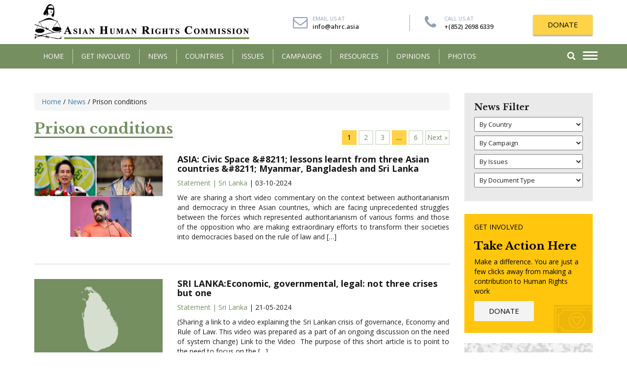

--- FILE ---
content_type: text/html; charset=UTF-8
request_url: http://www.humanrights.asia/issues/prison-conditions/
body_size: 15520
content:
<!DOCTYPE html>
<html lang="en-US" prefix="og: http://ogp.me/ns#">
    <head>
        <meta charset="UTF-8" />
        <meta http-equiv="X-UA-Compatible" content="IE=edge">
        <meta name="viewport" content="width=device-width, initial-scale=1">
                <meta name="google-site-verification" content="Tuqh3ep56_m9CY73vNTKmrE95xY60O_fjjpMCx3OrD8" />
        <title>
            Prison conditions Archives - Asian Human Rights Commission        </title>
<script type="text/javascript" src="//platform-api.sharethis.com/js/sharethis.js#property=5b6d35d339f9520011ecfa6a&product=custom-share-buttons"></script>
        
<!-- This site is optimized with the Yoast SEO plugin v8.4 - https://yoast.com/wordpress/plugins/seo/ -->
<link rel="canonical" href="http://www.humanrights.asia/issues/prison-conditions/" />
<link rel="next" href="http://www.humanrights.asia/issues/prison-conditions/page/2/" />
<meta property="og:locale" content="en_US" />
<meta property="og:type" content="object" />
<meta property="og:title" content="Prison conditions Archives - Asian Human Rights Commission" />
<meta property="og:url" content="http://www.humanrights.asia/issues/prison-conditions/" />
<meta property="og:site_name" content="Asian Human Rights Commission" />
<meta name="twitter:card" content="summary_large_image" />
<meta name="twitter:title" content="Prison conditions Archives - Asian Human Rights Commission" />
<!-- / Yoast SEO plugin. -->

<link rel='dns-prefetch' href='//maps.googleapis.com' />
<link rel='dns-prefetch' href='//s.w.org' />
<link rel="alternate" type="application/rss+xml" title="Asian Human Rights Commission &raquo; Feed" href="http://www.humanrights.asia/feed/" />
<link rel="alternate" type="application/rss+xml" title="Asian Human Rights Commission &raquo; Comments Feed" href="http://www.humanrights.asia/comments/feed/" />
<link rel="alternate" type="application/rss+xml" title="Asian Human Rights Commission &raquo; Prison conditions Issues Feed" href="http://www.humanrights.asia/issues/prison-conditions/feed/" />
		<script type="text/javascript">
			window._wpemojiSettings = {"baseUrl":"https:\/\/s.w.org\/images\/core\/emoji\/11\/72x72\/","ext":".png","svgUrl":"https:\/\/s.w.org\/images\/core\/emoji\/11\/svg\/","svgExt":".svg","source":{"concatemoji":"http:\/\/www.humanrights.asia\/wp-includes\/js\/wp-emoji-release.min.js?ver=4.9.26"}};
			!function(e,a,t){var n,r,o,i=a.createElement("canvas"),p=i.getContext&&i.getContext("2d");function s(e,t){var a=String.fromCharCode;p.clearRect(0,0,i.width,i.height),p.fillText(a.apply(this,e),0,0);e=i.toDataURL();return p.clearRect(0,0,i.width,i.height),p.fillText(a.apply(this,t),0,0),e===i.toDataURL()}function c(e){var t=a.createElement("script");t.src=e,t.defer=t.type="text/javascript",a.getElementsByTagName("head")[0].appendChild(t)}for(o=Array("flag","emoji"),t.supports={everything:!0,everythingExceptFlag:!0},r=0;r<o.length;r++)t.supports[o[r]]=function(e){if(!p||!p.fillText)return!1;switch(p.textBaseline="top",p.font="600 32px Arial",e){case"flag":return s([55356,56826,55356,56819],[55356,56826,8203,55356,56819])?!1:!s([55356,57332,56128,56423,56128,56418,56128,56421,56128,56430,56128,56423,56128,56447],[55356,57332,8203,56128,56423,8203,56128,56418,8203,56128,56421,8203,56128,56430,8203,56128,56423,8203,56128,56447]);case"emoji":return!s([55358,56760,9792,65039],[55358,56760,8203,9792,65039])}return!1}(o[r]),t.supports.everything=t.supports.everything&&t.supports[o[r]],"flag"!==o[r]&&(t.supports.everythingExceptFlag=t.supports.everythingExceptFlag&&t.supports[o[r]]);t.supports.everythingExceptFlag=t.supports.everythingExceptFlag&&!t.supports.flag,t.DOMReady=!1,t.readyCallback=function(){t.DOMReady=!0},t.supports.everything||(n=function(){t.readyCallback()},a.addEventListener?(a.addEventListener("DOMContentLoaded",n,!1),e.addEventListener("load",n,!1)):(e.attachEvent("onload",n),a.attachEvent("onreadystatechange",function(){"complete"===a.readyState&&t.readyCallback()})),(n=t.source||{}).concatemoji?c(n.concatemoji):n.wpemoji&&n.twemoji&&(c(n.twemoji),c(n.wpemoji)))}(window,document,window._wpemojiSettings);
		</script>
		<style type="text/css">
img.wp-smiley,
img.emoji {
	display: inline !important;
	border: none !important;
	box-shadow: none !important;
	height: 1em !important;
	width: 1em !important;
	margin: 0 .07em !important;
	vertical-align: -0.1em !important;
	background: none !important;
	padding: 0 !important;
}
</style>
<link rel='stylesheet' id='contact-form-7-css'  href='http://www.humanrights.asia/wp-content/plugins/contact-form-7/includes/css/styles.css?ver=5.0.4' type='text/css' media='all' />
<link rel='stylesheet' id='email-subscribers-css'  href='http://www.humanrights.asia/wp-content/plugins/email-subscribers/lite/public/css/email-subscribers-public.css?ver=4.6.1' type='text/css' media='all' />
<link rel='stylesheet' id='bootstrap-css-css'  href='http://www.humanrights.asia/wp-content/themes/ahrccustom/css/bootstrap.min.css?ver=4.9.26' type='text/css' media='all' />
<link rel='stylesheet' id='animate-css'  href='http://www.humanrights.asia/wp-content/themes/ahrccustom/css/animate.css?ver=4.9.26' type='text/css' media='all' />
<link rel='stylesheet' id='font-awesome-css'  href='http://www.humanrights.asia/wp-content/themes/ahrccustom/css/font-awesome.min.css?ver=4.9.26' type='text/css' media='all' />
<link rel='stylesheet' id='jquery-ui.min-css'  href='http://www.humanrights.asia/wp-content/themes/ahrccustom/css/jquery-ui.min.css?ver=4.9.26' type='text/css' media='all' />
<link rel='stylesheet' id='main-style-css'  href='http://www.humanrights.asia/wp-content/themes/ahrccustom/css/style.css?ver=4.9.26' type='text/css' media='all' />
<link rel='stylesheet' id='main-style2-css'  href='http://www.humanrights.asia/wp-content/themes/ahrccustom/style.css?ver=4.9.26' type='text/css' media='all' />
<script type='text/javascript' src='http://www.humanrights.asia/wp-includes/js/jquery/jquery.js?ver=1.12.4'></script>
<script type='text/javascript' src='http://www.humanrights.asia/wp-includes/js/jquery/jquery-migrate.min.js?ver=1.4.1'></script>
<script type='text/javascript'>
/* <![CDATA[ */
var es_data = {"messages":{"es_empty_email_notice":"Please enter email address","es_rate_limit_notice":"You need to wait for sometime before subscribing again","es_single_optin_success_message":"Successfully Subscribed.","es_email_exists_notice":"Email Address already exists!","es_unexpected_error_notice":"Oops.. Unexpected error occurred.","es_invalid_email_notice":"Invalid email address","es_try_later_notice":"Please try after some time"},"es_ajax_url":"http:\/\/www.humanrights.asia\/wp-admin\/admin-ajax.php"};
/* ]]> */
</script>
<script type='text/javascript' src='http://www.humanrights.asia/wp-content/plugins/email-subscribers/lite/public/js/email-subscribers-public.js?ver=4.6.1'></script>
<link rel='https://api.w.org/' href='http://www.humanrights.asia/wp-json/' />
<link rel="icon" href="http://www.humanrights.asia/wp-content/uploads/2018/11/cropped-a-32x32.png" sizes="32x32" />
<link rel="icon" href="http://www.humanrights.asia/wp-content/uploads/2018/11/cropped-a-192x192.png" sizes="192x192" />
<link rel="apple-touch-icon-precomposed" href="http://www.humanrights.asia/wp-content/uploads/2018/11/cropped-a-180x180.png" />
<meta name="msapplication-TileImage" content="http://www.humanrights.asia/wp-content/uploads/2018/11/cropped-a-270x270.png" />
		<style type="text/css" id="wp-custom-css">
			.single-sinhalabooks .article_body p a {
    color: #000;
    text-decoration: none;
    text-decoration: none;
    position: relative;
	background: #ffc714;
	padding: 10px 20px;
}
.single-sinhalabooks .article_body p a:hover {
    color: #fff;
    background-color: #758f60; 
}

		</style>
	        <!--[if lt IE 9]>
              <script src="http://www.humanrights.asia/wp-content/themes/ahrccustom/js/html5shiv.js"></script>
              <script src="http://www.humanrights.asia/wp-content/themes/ahrccustom/js/respond.min.js"></script>
            <![endif]-->
        		<!-- Global site tag (gtag.js) - Google Analytics -->
<script async src="https://www.googletagmanager.com/gtag/js?id=UA-132786980-1"></script>
<script>
  window.dataLayer = window.dataLayer || [];
  function gtag(){dataLayer.push(arguments);}
  gtag('js', new Date());

  gtag('config', 'UA-132786980-1');
</script>

    </head>
    <body class="archive tax-issues term-prison-conditions term-77">
        <!--Mobile Menu-->
        <div class="menu_overlay"></div>
<div class="side_menu" style="opacity: 0;">
    <div class="menu_container">
        <div class="header">
            <div class="nav_btn_group">
                <div class="nav_btn"> <span></span> <span></span> <span></span> </div>
            </div>
        </div>
        <ul id="menu-menu-1" class="main-menu"><li id="menu-item-100" class="menu-item menu-item-type-post_type menu-item-object-page menu-item-home menu-item-100"><a href="http://www.humanrights.asia/">HOME</a></li>
<li id="menu-item-128" class="has-child menu-item menu-item-type-post_type menu-item-object-page menu-item-has-children menu-item-128"><a href="http://www.humanrights.asia/get-involved/">Get Involved</a>
<ul class="sub-menu">
	<li id="menu-item-161" class="menu-item menu-item-type-post_type menu-item-object-getinvolved menu-item-161"><a href="http://www.humanrights.asia/get-involved/about-us/">About Us</a></li>
	<li id="menu-item-162" class="menu-item menu-item-type-post_type menu-item-object-getinvolved menu-item-162"><a href="http://www.humanrights.asia/get-involved/donate/">Donate</a></li>
	<li id="menu-item-163" class="menu-item menu-item-type-post_type menu-item-object-getinvolved menu-item-163"><a href="http://www.humanrights.asia/get-involved/internship/">Internship</a></li>
	<li id="menu-item-220" class="menu-item menu-item-type-post_type menu-item-object-getinvolved menu-item-220"><a href="http://www.humanrights.asia/get-involved/volunteering/">Volunteering</a></li>
	<li id="menu-item-219" class="menu-item menu-item-type-post_type menu-item-object-getinvolved menu-item-219"><a href="http://www.humanrights.asia/get-involved/translating/">Translating</a></li>
	<li id="menu-item-218" class="menu-item menu-item-type-post_type menu-item-object-getinvolved menu-item-218"><a href="http://www.humanrights.asia/get-involved/take-action/">Take Action</a></li>
	<li id="menu-item-217" class="menu-item menu-item-type-post_type menu-item-object-getinvolved menu-item-217"><a href="http://www.humanrights.asia/get-involved/contact-us/">Contact Us</a></li>
</ul>
</li>
<li id="menu-item-105" class="has-child menu-item menu-item-type-post_type menu-item-object-page menu-item-has-children menu-item-105"><a href="http://www.humanrights.asia/latest-news/">News</a>
<ul class="sub-menu">
	<li id="menu-item-336" class="menu-item menu-item-type-taxonomy menu-item-object-news_category menu-item-336"><a href="http://www.humanrights.asia/latest-news/ahrc-news/">AHRC News</a></li>
	<li id="menu-item-338" class="menu-item menu-item-type-taxonomy menu-item-object-news_category menu-item-338"><a href="http://www.humanrights.asia/latest-news/urgent-appeals/">Urgent Appeals</a></li>
	<li id="menu-item-340" class="menu-item menu-item-type-taxonomy menu-item-object-news_category menu-item-340"><a href="http://www.humanrights.asia/latest-news/press-releases/">Press Releases</a></li>
	<li id="menu-item-339" class="menu-item menu-item-type-taxonomy menu-item-object-news_category menu-item-339"><a href="http://www.humanrights.asia/latest-news/hunger-alerts/">Hunger Alerts</a></li>
	<li id="menu-item-337" class="menu-item menu-item-type-taxonomy menu-item-object-news_category menu-item-337"><a href="http://www.humanrights.asia/latest-news/alrc-news/">ALRC News</a></li>
	<li id="menu-item-335" class="menu-item menu-item-type-taxonomy menu-item-object-news_category menu-item-335"><a href="http://www.humanrights.asia/latest-news/forwarded-news/">Forwarded News</a></li>
</ul>
</li>
<li id="menu-item-104" class="menu-item menu-item-type-post_type menu-item-object-page menu-item-104"><a href="http://www.humanrights.asia/countries/">COUNTRIES</a></li>
<li id="menu-item-103" class="menu-item menu-item-type-post_type menu-item-object-page menu-item-103"><a href="http://www.humanrights.asia/issuesss/">ISSUES</a></li>
<li id="menu-item-134" class="menu-item menu-item-type-post_type menu-item-object-page menu-item-134"><a href="http://www.humanrights.asia/campaigns/">CAMPAIGNS</a></li>
<li id="menu-item-102" class="menu-item menu-item-type-post_type menu-item-object-page menu-item-102"><a href="http://www.humanrights.asia/resources/">Resources</a></li>
<li id="menu-item-101" class="menu-item menu-item-type-post_type menu-item-object-page menu-item-101"><a href="http://www.humanrights.asia/opinion/">OPINIONS</a></li>
<li id="menu-item-485" class="menu-item menu-item-type-post_type menu-item-object-page menu-item-485"><a href="http://www.humanrights.asia/resources/photos/">Photos</a></li>
</ul>        <!--        <ul class="main-menu">

                    <li><a href="mro.html">Home</a></li>
                    <li class="has-child"><a href="#services">Women</a>

                    </li>
                    <li class="has-child"><a href="#services">Men</a>

                    </li>
                    <li class="has-child"><a href="#services">Kids</a>

                    </li>
                    <li><a href="#">Compression</a></li>
                    <li><a href="#">Orthotics and Insoles</a></li>
                    <li><a href="#">Brands</a></li>
                    <li><a href="#">Foot Health blog</a></li>
                    <li><a href="#">Sale</a></li>
                </ul>-->
            </div>
</div>        <!--/Mobile Menu-->
        <header class="animated fadeIn">
            <!--End of top bar-->
            <div class="container">
                <div class="row">
                    <div class="col-sm-5 col-xs-7">
                        <div class="logo"> <a href="http://www.humanrights.asia"><img src="http://www.humanrights.asia/wp-content/themes/ahrccustom/images/logo.png" alt=""/></a> </div>
                    </div>
                    <div class="col-sm-7 col-xs-5 logo_right">
                        <ul class="quick_action hidden-sm hidden-xs">
                            <li> <i class="fa fa-envelope-o"></i><span>Email Us At</span> <a href="mailto:info@ahrc.asia">info@ahrc.asia</a></li>
                            <li><i class="fa fa-phone"></i> <span>Call Us At</span> <a href="tel:+(852) 2698 6339 ">+(852) 2698 6339 </a></li>
                        </ul>
                        <div class="donate"> <a href="http://www.humanrights.asia/get-involved/donate/" class="button shadow">DONATE</a> </div>
                    </div>
                </div>
            </div>
            <div class="main_menu">
                <div class="container relative">
                    <p class="quick_mail"><i class="fa fa-envelope-o"></i> <a href="mailto:info@humanrights.asia">info@humanrights.asia</a></p>
                    <nav class="navbar hidden-xs">
    <div class="navbar-header">
        <button type="button" class="navbar-toggle collapsed" data-toggle="collapse" data-target="#navbar" aria-expanded="false" aria-controls="navbar"> <span class="sr-only">Toggle navigation</span> <span class="icon-bar"></span> <span class="icon-bar"></span> <span class="icon-bar"></span> </button>
    </div>
    <div id="navbar" class="collapse navbar-collapse">
        <!--        <ul class="nav navbar-nav">
                    <li class="hidden-sm"><a href="index.html">Home</a></li>
                    <li class="dropdown has_menu_dropdown"><a href="#" data-link="drop_menu_1">GET INVOLVED </a>
                        <div class="menu_dropdown">
                            <ul>
                                <li><a href="donate.html">Donate</a></li>
                                <li><a href="page.html">Internship</a></li>
                                <li><a href="page.html">Volunteering</a></li>
                                <li><a href="page.html">Translating</a></li>
                                <li><a href="take-action.html">Take Action</a></li>
                                <li><a href="contact-us.html">Contact Us</a></li>
                            </ul>
                        </div>
                    </li>
                    <li class="dropdown has_menu_dropdown"><a href="news.html" data-link="drop_menu_1">NEWS</a>
                        <div class="menu_dropdown">
                            <ul>
                                <li><a href="ahrc-news.html">AHRC News</a></li>
                                <li><a href="urgent-appeals.html"> Urgent Appeals </a></li>
                                <li><a href="ahrc-news.html">Hunger Alerts </a></li>
                                <li><a href="ahrc-news.html">Press Releases</a></li>
                                <li><a href="ahrc-news.html">Forwarded News</a></li>
                                <li><a href="ahrc-news.html">ALRC News</a></li>
                            </ul>
                        </div>
                    </li>
                    <li><a href="countries.html" data-link="drop_menu_1">COuNTRIES</a></li>
                    <li><a href="issues.html" data-link="drop_menu_1">ISSUES</a></li>
                    <li class=""><a href="campigns.html">CAMPAIGNS</a></li>
                    <li><a href="resources.html">RESOURCES</a></li>
                    <li><a href="opinions.html">OPINIONS</a></li>
                    <li class="hidden-sm"><a href="about-us.html">ABOUT US</a></li>
                </ul>-->
        <ul id="menu-menu-2" class="nav navbar-nav"><li class="menu-item menu-item-type-post_type menu-item-object-page menu-item-home menu-item-100"><a title="HOME" href="http://www.humanrights.asia/">HOME</a></li>
<li class="has-child menu-item menu-item-type-post_type menu-item-object-page menu-item-has-children menu-item-128 dropdown"><a title="Get Involved" href="http://www.humanrights.asia/get-involved/" data-toggle="dropdown" class="dropdown-toggle" aria-haspopup="true">Get Involved <!--<span class="caret"></span>--></a>
<div class="menu_dropdown"><ul role="menu" class="drop-menu">
	<li class="menu-item menu-item-type-post_type menu-item-object-getinvolved menu-item-161"><a title="About Us" href="http://www.humanrights.asia/get-involved/about-us/">About Us</a></li>
	<li class="menu-item menu-item-type-post_type menu-item-object-getinvolved menu-item-162"><a title="Donate" href="http://www.humanrights.asia/get-involved/donate/">Donate</a></li>
	<li class="menu-item menu-item-type-post_type menu-item-object-getinvolved menu-item-163"><a title="Internship" href="http://www.humanrights.asia/get-involved/internship/">Internship</a></li>
	<li class="menu-item menu-item-type-post_type menu-item-object-getinvolved menu-item-220"><a title="Volunteering" href="http://www.humanrights.asia/get-involved/volunteering/">Volunteering</a></li>
	<li class="menu-item menu-item-type-post_type menu-item-object-getinvolved menu-item-219"><a title="Translating" href="http://www.humanrights.asia/get-involved/translating/">Translating</a></li>
	<li class="menu-item menu-item-type-post_type menu-item-object-getinvolved menu-item-218"><a title="Take Action" href="http://www.humanrights.asia/get-involved/take-action/">Take Action</a></li>
	<li class="menu-item menu-item-type-post_type menu-item-object-getinvolved menu-item-217"><a title="Contact Us" href="http://www.humanrights.asia/get-involved/contact-us/">Contact Us</a></li>
</ul>
</li>
<li class="has-child menu-item menu-item-type-post_type menu-item-object-page menu-item-has-children menu-item-105 dropdown"><a title="News" href="http://www.humanrights.asia/latest-news/" data-toggle="dropdown" class="dropdown-toggle" aria-haspopup="true">News <!--<span class="caret"></span>--></a>
<div class="menu_dropdown"><ul role="menu" class="drop-menu">
	<li class="menu-item menu-item-type-taxonomy menu-item-object-news_category menu-item-336"><a title="AHRC News" href="http://www.humanrights.asia/latest-news/ahrc-news/">AHRC News</a></li>
	<li class="menu-item menu-item-type-taxonomy menu-item-object-news_category menu-item-338"><a title="Urgent Appeals" href="http://www.humanrights.asia/latest-news/urgent-appeals/">Urgent Appeals</a></li>
	<li class="menu-item menu-item-type-taxonomy menu-item-object-news_category menu-item-340"><a title="Press Releases" href="http://www.humanrights.asia/latest-news/press-releases/">Press Releases</a></li>
	<li class="menu-item menu-item-type-taxonomy menu-item-object-news_category menu-item-339"><a title="Hunger Alerts" href="http://www.humanrights.asia/latest-news/hunger-alerts/">Hunger Alerts</a></li>
	<li class="menu-item menu-item-type-taxonomy menu-item-object-news_category menu-item-337"><a title="ALRC News" href="http://www.humanrights.asia/latest-news/alrc-news/">ALRC News</a></li>
	<li class="menu-item menu-item-type-taxonomy menu-item-object-news_category menu-item-335"><a title="Forwarded News" href="http://www.humanrights.asia/latest-news/forwarded-news/">Forwarded News</a></li>
</ul>
</li>
<li class="menu-item menu-item-type-post_type menu-item-object-page menu-item-104"><a title="COUNTRIES" href="http://www.humanrights.asia/countries/">COUNTRIES</a></li>
<li class="menu-item menu-item-type-post_type menu-item-object-page menu-item-103"><a title="ISSUES" href="http://www.humanrights.asia/issuesss/">ISSUES</a></li>
<li class="menu-item menu-item-type-post_type menu-item-object-page menu-item-134"><a title="CAMPAIGNS" href="http://www.humanrights.asia/campaigns/">CAMPAIGNS</a></li>
<li class="menu-item menu-item-type-post_type menu-item-object-page menu-item-102"><a title="Resources" href="http://www.humanrights.asia/resources/">Resources</a></li>
<li class="menu-item menu-item-type-post_type menu-item-object-page menu-item-101"><a title="OPINIONS" href="http://www.humanrights.asia/opinion/">OPINIONS</a></li>
<li class="menu-item menu-item-type-post_type menu-item-object-page menu-item-485"><a title="Photos" href="http://www.humanrights.asia/resources/photos/">Photos</a></li>
</ul>        <div class="clearfix"></div>
    </div>
</nav>                    <div class="menu_navs">
                        <div class="nav_btn_group">
                            <div class="nav_btn"> <span></span> <span></span> <span></span> </div>
                        </div>
                        <div class="search_box"><a href="#search" class="search_link"><i class="fa fa-search"></i></a>
                            <div class="s_dropdown animated fadeInUp">
                                <form action="http://www.humanrights.asia/latest-news/" role="search" method="get">
                                    <div class="row">

                                        <div class="col-xs-9">
                                            <input type="text"  name="search" id="" value="">
                                        </div>
                                        <div class="col-xs-3">
                                            <button class="button"><i class="fa fa-search"></i></button>
                                        </div>

                                    </div>
                                </form>
                                <a href="http://www.humanrights.asia/advanced-search//" class="advanced">Advanced Search</a>
                            </div>
                        </div>
                        <div class="clearfix"></div>
                    </div>
                    <div class="clearfix"></div>
                </div>
            </div>
            <div class="secondary_menu hidden-xs">
                <div class="container">
                                        <!--                    <ul class="second-menu">

                                            <li><a href="http://www.humanrights.asia/news/ahrc-news/">AHRC News</a></li>
                                            <li><a href="http://www.humanrights.asia/news/urgent-appeals/">Urgent Appeals</a></li>
                                            <li><a href="http://www.humanrights.asia/news/hunger-alerts/">Hunger Alerts</a></li>
                                            <li><a href="http://www.humanrights.asia/news/press-releases/">Press Releases</a></li>
                                            <li><a href="http://www.humanrights.asia/news/forwarded-news/">Forwarded News </a></li>
                                            <li><a href="http://www.humanrights.asia/news/alrc-news/">ALRC News</a></li>
                                        </ul>-->
                </div>
            </div>
        </header>
<section class="content_section">
    <div class="container">
        <div class="row">
            <div class="col-sm-9">
                <div class="home_news_section inner_page_section">
                    <div class="breadcrumb">
                        <!-- Breadcrumb NavXT 6.2.0 -->
<span property="itemListElement" typeof="ListItem"><a property="item" typeof="WebPage" title="Go to Asian Human Rights Commission." href="http://www.humanrights.asia" class="home"><span property="name">Home</span></a><meta property="position" content="1"></span> / <span property="itemListElement" typeof="ListItem"><a property="item" typeof="WebPage" title="Go to News." href="http://www.humanrights.asia/latest-news/" class="news-root post post-news"><span property="name">News</span></a><meta property="position" content="2"></span> / <span property="itemListElement" typeof="ListItem"><span property="name">Prison conditions</span><meta property="position" content="3"></span>
                    </div>
                    <div class="row">
                        <div class="col-sm-6">

                            <h1>Prison conditions</h1>
                        </div>
                        <div class="col-xs-6">
                            <div class="pagination">
                                <span aria-current='page' class='page-numbers current'>1</span>
<a class='page-numbers' href='http://www.humanrights.asia/issues/prison-conditions/page/2/'>2</a>
<a class='page-numbers' href='http://www.humanrights.asia/issues/prison-conditions/page/3/'>3</a>
<span class="page-numbers dots">&hellip;</span>
<a class='page-numbers' href='http://www.humanrights.asia/issues/prison-conditions/page/6/'>6</a>
<a class="next page-numbers" href="http://www.humanrights.asia/issues/prison-conditions/page/2/">Next &raquo;</a>
                            </div>
                            <div class="clearfix"></div>
                        </div>
                    </div>

                    <div class="news_item">
                                                        <div class="row">
                                    <div class="col-xs-4">
                                        <img src="http://www.humanrights.asia/wp-content/uploads/2024/10/new.png" alt=""/>
                                    </div>
                                    <div class="col-xs-8">
                                        <h3><a href="http://www.humanrights.asia/news/ahrc-news/AHRC-STM-019-2024/">ASIA: Civic Space &amp;#8211; lessons learnt from three Asian countries &amp;#8211; Myanmar, Bangladesh and Sri Lanka</a></h3>
                                        <div class="news_metas">


                                                                                                <a href="http://www.humanrights.asia/document-type/stm/" class="category">

                                                        Statement                                                | <a href="http://www.humanrights.asia/countries/sri-lanka/" class="country">  Sri Lanka</a>  | 03-10-2024                                        </div>
                                        <div class="news_description">
                                            <p>We are sharing a short video commentary on the context between authoritarianism and democracy in three Asian countries, which are facing unprecedented struggles between the forces which represented authoritarianism of various forms and those of the opposition who are making extraordinary efforts to transform their societies into democracies based on the rule of law and [&hellip;]</p>
                                        </div>

                                    </div>
                                </div>
                                                                <div class="row">
                                    <div class="col-xs-4">
                                        <img src="http://www.humanrights.asia/wp-content/uploads/2017/10/Srilanka.jpg" alt=""/>
                                    </div>
                                    <div class="col-xs-8">
                                        <h3><a href="http://www.humanrights.asia/news/ahrc-news/AHRC-STM-004-2024/">SRI LANKA:Economic, governmental, legal: not three crises but one</a></h3>
                                        <div class="news_metas">


                                                                                                <a href="http://www.humanrights.asia/document-type/stm/" class="category">

                                                        Statement                                                | <a href="http://www.humanrights.asia/countries/sri-lanka/" class="country">  Sri Lanka</a>  | 21-05-2024                                        </div>
                                        <div class="news_description">
                                            <p>(Sharing a link to a video explaining the Sri Lankan crisis of governance, Economy and Rule of Law. This video was prepared as a part of an ongoing discussion on the need of system change) Link to the Video  The purpose of this short article is to point to the need to focus on the [&hellip;]</p>
                                        </div>

                                    </div>
                                </div>
                                                                <div class="row">
                                    <div class="col-xs-4">
                                        <img src="http://www.humanrights.asia/wp-content/uploads/2017/10/Pakistan.jpg" alt=""/>
                                    </div>
                                    <div class="col-xs-8">
                                        <h3><a href="http://www.humanrights.asia/news/forwarded-news/AFHRC-FST-002-2024">PAKISTAN: NEW GOVERNMENT CONTINUES BLOCKING THE INTERNET AND PERSECUTING JOURNALISTS AND ACTIVISTS</a></h3>
                                        <div class="news_metas">


                                                                                                <a href="http://www.humanrights.asia/document-type/forwarded-statement/" class="category">

                                                        Forwarded Statement                                                | <a href="http://www.humanrights.asia/countries/pakistan/" class="country">  Pakistan</a>  | 25-03-2024                                        </div>
                                        <div class="news_description">
                                            <p>A Statement from CIVICUS forwarded by the Asian Human Rights Commission The CIVICUS Monitor added Pakistan to its watchlist of countries in early March 2024, following the repression against the opposition, the censorship of journalists and attacks on peaceful protests around the elections. Elections were held in Pakistan on 8th February 2024. Ahead of the elections, the [&hellip;]</p>
                                        </div>

                                    </div>
                                </div>
                                                                <div class="row">
                                    <div class="col-xs-4">
                                        <img src="http://www.humanrights.asia/wp-content/uploads/2017/10/Indonesia.jpg" alt=""/>
                                    </div>
                                    <div class="col-xs-8">
                                        <h3><a href="http://www.humanrights.asia/news/ahrc-news/AHRC-STM-003-2024/">INDONESIA:Refuse honour and bring criminal generals to justice</a></h3>
                                        <div class="news_metas">


                                                                                                <a href="http://www.humanrights.asia/document-type/stm/" class="category">

                                                        Statement                                                | <a href="http://www.humanrights.asia/countries/indonesia/" class="country">  Indonesia</a>  | 21-03-2024                                        </div>
                                        <div class="news_description">
                                            <p>On February 28th, 2024, Indonesian President Joko Widodo awarded the Indonesian Minister of Defense, Mr. Prabowo Subianto the honourary promotion to the rank of General of the Indonesian National Army. A similar title has been given to a number of retired Indonesian National Military officers who once served as Ministers, starting from Mr. Susilo Bambang [&hellip;]</p>
                                        </div>

                                    </div>
                                </div>
                                                                <div class="row">
                                    <div class="col-xs-4">
                                        <img src="http://www.humanrights.asia/wp-content/uploads/2022/07/New-Era.png" alt=""/>
                                    </div>
                                    <div class="col-xs-8">
                                        <h3><a href="http://www.humanrights.asia/news/ahrc-news/AHRC-ART-001-2023/">SRI LANKA:Few Reflections on the Sri Lanka&amp;#8217;s Independence Day</a></h3>
                                        <div class="news_metas">


                                                                                                <a href="http://www.humanrights.asia/document-type/art/" class="category">

                                                        Article                                                | <a href="http://www.humanrights.asia/countries/sri-lanka/" class="country">  Sri Lanka</a>  | 04-02-2023                                        </div>
                                        <div class="news_description">
                                            <p>By Basil Fernando Read the article in Sinhala මෙම ලිපිය සිංහලෙන් කියවන්න As Sri Lanka is to celebrate its 75th anniversary of Independence on the 4th of February, the general reaction of the people around the country this year is one of despondency with serious criticisms about the failure of governance in the country.  The need [&hellip;]</p>
                                        </div>

                                    </div>
                                </div>
                                                                <div class="row">
                                    <div class="col-xs-4">
                                        <img src="http://www.humanrights.asia/wp-content/uploads/2017/10/Indonesia.jpg" alt=""/>
                                    </div>
                                    <div class="col-xs-8">
                                        <h3><a href="http://www.humanrights.asia/news/ahrc-news/AHRC-STM-032-2021/">INDONESIA: Constitutional Court Decision on the Review of the Omnibus Law Regulation: a decision that mocks the Constitution and the people</a></h3>
                                        <div class="news_metas">


                                                                                                <a href="http://www.humanrights.asia/document-type/stm/" class="category">

                                                        Statement                                                | <a href="http://www.humanrights.asia/countries/indonesia/" class="country">  Indonesia</a>  | 21-12-2021                                        </div>
                                        <div class="news_description">
                                            <p>On November 25, 2021, the Constitutional Court in its judgment Number 91/PUU-XVIII/2020 stated in essence: 1. The Establishment of the Law Number 11 of 2020 concerning Job Creation is contrary to the 1945 Constitution and does not have conditionally binding legal force as long as it does not mean &#8220;no amendments have been made within two [&hellip;]</p>
                                        </div>

                                    </div>
                                </div>
                                                                <div class="row">
                                    <div class="col-xs-4">
                                        <img src="http://www.humanrights.asia/wp-content/uploads/2017/10/Srilanka.jpg" alt=""/>
                                    </div>
                                    <div class="col-xs-8">
                                        <h3><a href="http://www.humanrights.asia/news/forwarded-news/AHRC-FVD-001-2021/">SRI LANKA: A forwarded interview. On the objection to the new constitution proposed by the government</a></h3>
                                        <div class="news_metas">


                                                                                                <a href="http://www.humanrights.asia/document-type/forwarded-video/" class="category">

                                                        Forwarded Video                                                | <a href="http://www.humanrights.asia/countries/sri-lanka/" class="country">  Sri Lanka</a>  | 22-10-2021                                        </div>
                                        <div class="news_description">
                                            <p>A video presentation produced by Mr. Victor Ivan published by the Asian Human Rights Commission The Asian Human Rights Commission wishes to share with you the following video produced by Mr. Victor Ivan Kindly see the following link for a valuable interview with Victor Ivan on the objection to the new constitution proposed by the [&hellip;]</p>
                                        </div>

                                    </div>
                                </div>
                                                                <div class="row">
                                    <div class="col-xs-4">
                                        <img src="http://www.humanrights.asia/wp-content/uploads/2017/10/Srilanka.jpg" alt=""/>
                                    </div>
                                    <div class="col-xs-8">
                                        <h3><a href="http://www.humanrights.asia/news/forwarded-news/AHRC-FOL-003-2021/">SRI LANKA: Situation of prisons in Sri Lanka</a></h3>
                                        <div class="news_metas">


                                                                                                <a href="http://www.humanrights.asia/document-type/forwarded-open-letter/" class="category">

                                                        Forwarded Open Letter                                                | <a href="http://www.humanrights.asia/countries/sri-lanka/" class="country">  Sri Lanka</a>  | 23-09-2021                                        </div>
                                        <div class="news_description">
                                            <p>An Open Letter from Committee for Protecting Rights of Prisoners forwarded by the Asian Human Rights Commission (AHRC) Mr. Abdulla Shahid, President of the UN General Assembly Mr. António Guterres, Secretary General of the UN (Through the UN Resident Coordinator in Sri Lanka) 22nd September 2021 Today, the day the Sri Lankan President addressing the [&hellip;]</p>
                                        </div>

                                    </div>
                                </div>
                                                                <div class="row">
                                    <div class="col-xs-4">
                                        <img src="http://www.humanrights.asia/wp-content/uploads/2017/10/Srilanka.jpg" alt=""/>
                                    </div>
                                    <div class="col-xs-8">
                                        <h3><a href="http://www.humanrights.asia/news/forwarded-news/AHRC-FOL-002-2021/">SRI LANKA: Regarding the Covid-19 pandemic and survival in prison</a></h3>
                                        <div class="news_metas">


                                                                                                <a href="http://www.humanrights.asia/document-type/forwarded-open-letter/" class="category">

                                                        Forwarded Open Letter                                                | <a href="http://www.humanrights.asia/countries/sri-lanka/" class="country">  Sri Lanka</a>  | 14-09-2021                                        </div>
                                        <div class="news_description">
                                            <p>An Open Letter from Inter-University Students&#8217; Federation forwarded by the Asian Human Rights Commission (AHRC) Commissioner General of Prison, Prison Headquarters, Dr Danister De Silva Mawatha, Colombo 10. Commissioner, SRI LANKA: Regarding the Covid-19 pandemic and survival in prison Convener of the Inter University Students Federation Wasantha Mudalige, Amila Sandeepa President of the Jayewardenepura University [&hellip;]</p>
                                        </div>

                                    </div>
                                </div>
                                                                <div class="row">
                                    <div class="col-xs-4">
                                        <img src="http://www.humanrights.asia/wp-content/uploads/2017/10/Srilanka.jpg" alt=""/>
                                    </div>
                                    <div class="col-xs-8">
                                        <h3><a href="http://www.humanrights.asia/news/forwarded-news/AHRC-FOL-001-2021/">SRI LANKA: Prevention of Terrorism Act (PTA) and detainees</a></h3>
                                        <div class="news_metas">


                                                                                                <a href="http://www.humanrights.asia/document-type/forwarded-open-letter/" class="category">

                                                        Forwarded Open Letter                                                | <a href="http://www.humanrights.asia/countries/sri-lanka/" class="country">  Sri Lanka</a>  | 06-09-2021                                        </div>
                                        <div class="news_description">
                                            <p>An Open Letter from Committee for Protecting Rights of Prisoners forwarded by the Asian Human Rights Commission (AHRC) 4th September 2021 Ms. Michelle Bachelet UN High Commissioner for Human Rights Dear Ms. Bachelet, SRI LANKA: Prevention of Terrorism Act (PTA) and detainees The Prevention of Terrorism (Temporary Provisions) Act, No. 48 of 1979 (PTA) was [&hellip;]</p>
                                        </div>

                                    </div>
                                </div>
                                                                <div class="row">
                                    <div class="col-xs-4">
                                        <img src="http://www.humanrights.asia/wp-content/uploads/2017/10/Srilanka.jpg" alt=""/>
                                    </div>
                                    <div class="col-xs-8">
                                        <h3><a href="http://www.humanrights.asia/news/forwarded-news/AHRC-FST-010-2021/">SRI LANKA: Wife of Mathugama police custodial death victim writes to the IGP</a></h3>
                                        <div class="news_metas">


                                                                                                <a href="http://www.humanrights.asia/document-type/forwarded-statement/" class="category">

                                                        Forwarded Statement                                                | <a href="http://www.humanrights.asia/countries/sri-lanka/" class="country">  Sri Lanka</a>  | 26-08-2021                                        </div>
                                        <div class="news_description">
                                            <p>A Statement from Right to Life Organization forwarded by the Asian Human Rights Commission 1. Chairperson, Human Rights Commission of Sri Lanka, No. 14, R. A. De Mel Mawatha, Colombo 04, 2. Inspector-General of Police, Police Headquarters, Colombo 01 3. Attorney General, Attorney General&#8217;s Department, Colombo 12 4. President, National Police Commission, Block No 9, [&hellip;]</p>
                                        </div>

                                    </div>
                                </div>
                                                                <div class="row">
                                    <div class="col-xs-4">
                                        <img src="http://www.humanrights.asia/wp-content/uploads/2017/10/Srilanka.jpg" alt=""/>
                                    </div>
                                    <div class="col-xs-8">
                                        <h3><a href="http://www.humanrights.asia/news/ahrc-news/AHRC-OLT-002-2021/">SRI LANKA: The Complaint by a young mother of sexual harassment suffered at the Padukka Police Station</a></h3>
                                        <div class="news_metas">


                                                                                                <a href="http://www.humanrights.asia/document-type/ol/" class="category">

                                                        Open Letter                                                | <a href="http://www.humanrights.asia/countries/sri-lanka/" class="country">  Sri Lanka</a>  | 20-07-2021                                        </div>
                                        <div class="news_description">
                                            <p>An Open Letter from the Asian Human Rights Commission to Inspector General of Police, Mr. C. D. Wickramaratne Inspector-General of Police, Mr. C. D. Wickramaratne New Secretariat, Colombo 01. SRI LANKA Fax: + 94 11 2 440440 / 327877 Email: igp@police.lk Dear Mr. C. D. Wickramaratne SRI LANKA: The Complaint by a young mother of [&hellip;]</p>
                                        </div>

                                    </div>
                                </div>
                                                                <div class="row">
                                    <div class="col-xs-4">
                                        <img src="http://www.humanrights.asia/wp-content/uploads/2021/04/Myanmar-2.jpg" alt=""/>
                                    </div>
                                    <div class="col-xs-8">
                                        <h3><a href="http://www.humanrights.asia/news/forwarded-news/AHRC-FST-006-2021/">BURMA/MYANMAR: Myanmar Situation Update (17 to 23 May 2021)</a></h3>
                                        <div class="news_metas">


                                                                                                <a href="http://www.humanrights.asia/document-type/forwarded-statement/" class="category">

                                                        Forwarded Statement                                                | <a href="http://www.humanrights.asia/countries/burma-myanmar/" class="country">  Burma (Myanmar)</a>  | 24-05-2021                                        </div>
                                        <div class="news_description">
                                            <p>A Statement from ANFREL forwarded by the Asian Human Rights Commission Download the Full Statement here The Asian Network for Free Elections (ANFREL) released the final comprehensive report of its international election observation mission to the 2020 Myanmar general elections and said “it is its informed opinion that the results of the 2020 general elections were, by and [&hellip;]</p>
                                        </div>

                                    </div>
                                </div>
                                                                <div class="row">
                                    <div class="col-xs-4">
                                        <img src="http://www.humanrights.asia/wp-content/uploads/2021/01/AHRC-ANM-001-2021-01.jpg" alt=""/>
                                    </div>
                                    <div class="col-xs-8">
                                        <h3><a href="http://www.humanrights.asia/news/ahrc-news/AHRC-ANM-001-2021/">SRI LANKA: A prison study by Human Rights Commission of Sri Lanka</a></h3>
                                        <div class="news_metas">


                                                                                                <a href="http://www.humanrights.asia/document-type/anm/" class="category">

                                                        Announcement                                                | <a href="http://www.humanrights.asia/countries/sri-lanka/" class="country">  Sri Lanka</a>  | 12-01-2021                                        </div>
                                        <div class="news_description">
                                            <p>In November 2020, the Human Rights Commission of Sri Lanka published a report on their prison studies. This study conducted over a long period of time of two years was based on interviews with relevant persons. This included prisoners, prison guards, and all officers and persons connected with the work of prisons. This Study is excellent documentation [&hellip;]</p>
                                        </div>

                                    </div>
                                </div>
                                                                <div class="row">
                                    <div class="col-xs-4">
                                        <img src="http://www.humanrights.asia/wp-content/uploads/2020/07/AHRC-UAC-005-2020-01.jpg" alt=""/>
                                    </div>
                                    <div class="col-xs-8">
                                        <h3><a href="http://www.humanrights.asia/news/ahrc-news/AHRC-ART-025-2020/">SRI LANKA: A Criminal Justice System in Crisis</a></h3>
                                        <div class="news_metas">


                                                                                                <a href="http://www.humanrights.asia/document-type/art/" class="category">

                                                        Article                                                | <a href="http://www.humanrights.asia/countries/sri-lanka/" class="country">  Sri Lanka</a>  | 26-12-2020                                        </div>
                                        <div class="news_description">
                                            <p>By Basil Fernando A constitutional crisis is not just a matter relating to a legal text. It influences all aspects of life and, in particular, the working of public institutions. The Prison Study carried out by the National Human Rights Commission of Sri Lanka (HRCSL) reflects the magnitude of the problems in the criminal justice [&hellip;]</p>
                                        </div>

                                    </div>
                                </div>
                                                                <div class="row">
                                    <div class="col-xs-4">
                                        <img src="http://www.humanrights.asia/wp-content/uploads/2017/10/Srilanka.jpg" alt=""/>
                                    </div>
                                    <div class="col-xs-8">
                                        <h3><a href="http://www.humanrights.asia/news/ahrc-news/AHRC-LTE-001-2020/">SRI LANKA: AHRC Writes to Cardinal Malcolm Ranjit On Dignity of Women Prisoners</a></h3>
                                        <div class="news_metas">


                                                                                                <a href="http://www.humanrights.asia/document-type/ol/" class="category">

                                                        Open Letter                                                | <a href="http://www.humanrights.asia/countries/sri-lanka/" class="country">  Sri Lanka</a>  | 24-12-2020                                        </div>
                                        <div class="news_description">
                                            <p>A Letter from the Asian Human Rights Commission to His Eminence Malcolm Cardinal Ranjith His Eminence Malcolm Cardinal Ranjith Archbishop&#8217;s House, Borella, Colombo 08, Sri Lanka Fax: 0094-11-2692009 absecretariat@sltnet.lk,absecretariate@gmail.com December 22, 2020 Dear Cardinal Ranjith, On behalf of the Asian Human Rights Commission, I write to make a request for you to make a special [&hellip;]</p>
                                        </div>

                                    </div>
                                </div>
                                                                <div class="row">
                                    <div class="col-xs-4">
                                        <img src="http://www.humanrights.asia/wp-content/uploads/2017/10/Srilanka.jpg" alt=""/>
                                    </div>
                                    <div class="col-xs-8">
                                        <h3><a href="http://www.humanrights.asia/news/ahrc-news/AHRC-STM-026-2020/">SRI LANKA: The duty to stop murder</a></h3>
                                        <div class="news_metas">


                                                                                                <a href="http://www.humanrights.asia/document-type/stm/" class="category">

                                                        Statement                                                | <a href="http://www.humanrights.asia/countries/sri-lanka/" class="country">  Sri Lanka</a>  | 09-12-2020                                        </div>
                                        <div class="news_description">
                                            <p>A Statement by the Asian Human Rights Commission on the occasion of Human Rights Day In Sri Lanka, the closest event prior to the human rights day on December 10th, is the killing of 11 prisoners and injuring of over 100 other prisoners in the Mahara prisons. That incident clearly speaks about the massive contradictions [&hellip;]</p>
                                        </div>

                                    </div>
                                </div>
                                                                <div class="row">
                                    <div class="col-xs-4">
                                        <img src="http://www.humanrights.asia/wp-content/uploads/2017/10/Srilanka.jpg" alt=""/>
                                    </div>
                                    <div class="col-xs-8">
                                        <h3><a href="http://www.humanrights.asia/news/forwarded-news/AHRC-FST-011-2020/">SRI LANKA: Human Rights Commission&rsquo;s recommendations regarding Mahara Prison shootings</a></h3>
                                        <div class="news_metas">


                                                                                                <a href="http://www.humanrights.asia/document-type/forwarded-statement/" class="category">

                                                        Forwarded Statement                                                | <a href="http://www.humanrights.asia/countries/sri-lanka/" class="country">  Sri Lanka</a>  | 03-12-2020                                        </div>
                                        <div class="news_description">
                                            <p>A Statement from The Human Rights Commission of Sri Lanka forwarded by the Asian Human Rights Commission We reproduce below a statement issued by the National Human Rights Commission of Sri Lanka on the Mahara Prison shooting on 29 November 2020. Click hereto see the statement.</p>
                                        </div>

                                    </div>
                                </div>
                                                                <div class="row">
                                    <div class="col-xs-4">
                                        <img src="http://www.humanrights.asia/wp-content/uploads/2017/09/bangladesh-map.jpg" alt=""/>
                                    </div>
                                    <div class="col-xs-8">
                                        <h3><a href="http://www.humanrights.asia/news/ahrc-news/AHRC-STM-014-2020/">BANGLADESH: Surge of Arbitrary Detention under Digital Security Act Leads to Deepening Crisis</a></h3>
                                        <div class="news_metas">


                                                                                                <a href="http://www.humanrights.asia/document-type/stm/" class="category">

                                                        Statement                                                | <a href="http://www.humanrights.asia/countries/bangladesh/" class="country">  Bangladesh</a>  | 13-07-2020                                        </div>
                                        <div class="news_description">
                                            <p>It is well-known that systemic abuse of draconian Laws is an established practice in Bangladesh. The incumbent Government has weaponised a number laws, including the Digital Security Act-2018, to intensify its campaign of curbing freedom of expression and opinion. The Asian Human Rights Commission (AHRC) has compiled publicly available information obtained from the mainstream media. The data shows [&hellip;]</p>
                                        </div>

                                    </div>
                                </div>
                                                                <div class="row">
                                    <div class="col-xs-4">
                                        <img src="http://www.humanrights.asia/wp-content/uploads/2017/10/India.jpg" alt=""/>
                                    </div>
                                    <div class="col-xs-8">
                                        <h3><a href="http://www.humanrights.asia/news/ahrc-news/AHRC-STM-019-2018/">INDIA: Strict liability principle applied to compensate families of deceased manual scavengers</a></h3>
                                        <div class="news_metas">


                                                                                                <a href="http://www.humanrights.asia/document-type/stm/" class="category">

                                                        Statement                                                | <a href="http://www.humanrights.asia/countries/india/" class="country">  India</a>  | 22-03-2018                                        </div>
                                        <div class="news_description">
                                            <p>In 2011, two manual scavengers died while cleaning a sewer in Delhi’s Bawana Industrial area. Finally, on 27th February 2018, in the case of Rajesh and Another v. Delhi Jal Board and Ors (W.P.(C) 7030/2012), the High Court of Delhi brought relief to the families of these victims. Though prohibited, the dehumanising and hazardous practice of manual [&hellip;]</p>
                                        </div>

                                    </div>
                                </div>
                                


                    </div>
                    <div class="clearfix"></div>
                    <div class="sharethis-inline-share-buttons" style="padding-top:10px "></div>
                    <div class="row">
                        <div class="col-sm-6">

                        </div>
                        <div class="col-xs-6">
                            <div class="pagination">
                                <span aria-current='page' class='page-numbers current'>1</span>
<a class='page-numbers' href='http://www.humanrights.asia/issues/prison-conditions/page/2/'>2</a>
<a class='page-numbers' href='http://www.humanrights.asia/issues/prison-conditions/page/3/'>3</a>
<span class="page-numbers dots">&hellip;</span>
<a class='page-numbers' href='http://www.humanrights.asia/issues/prison-conditions/page/6/'>6</a>
<a class="next page-numbers" href="http://www.humanrights.asia/issues/prison-conditions/page/2/">Next &raquo;</a>                            </div>

                            <div class="clearfix"></div>
                        </div>
                    </div>
                </div>
            </div>
            <div class="col-sm-3">
                <div class="side_bar">
    <div class="news_filter">
        <h3>News Filter</h3>


        <div class="form-group">
            <select name="country" class="formcontrol" onchange="document.location.href=this.options[this.selectedIndex].value;"><option value="">By Country</option> <option value="http://www.humanrights.asia/countries/afghanistan/">afghanistan</option> <option value="http://www.humanrights.asia/countries/africa/">africa</option> <option value="http://www.humanrights.asia/countries/asia/">asia</option> <option value="http://www.humanrights.asia/countries/australia/">australia</option> <option value="http://www.humanrights.asia/countries/bangladesh/">bangladesh</option> <option value="http://www.humanrights.asia/countries/bhutan/">bhutan</option> <option value="http://www.humanrights.asia/countries/burma-myanmar/">burma-myanmar</option> <option value="http://www.humanrights.asia/countries/cambodia/">cambodia</option> <option value="http://www.humanrights.asia/countries/china/">china</option> <option value="http://www.humanrights.asia/countries/east-asia/">east-asia</option> <option value="http://www.humanrights.asia/countries/east-timor/">east-timor</option> <option value="http://www.humanrights.asia/countries/egypt/">egypt</option> <option value="http://www.humanrights.asia/countries/hong-kong/">hong-kong</option> <option value="http://www.humanrights.asia/countries/india/">india</option> <option value="http://www.humanrights.asia/countries/indonesia/">indonesia</option> <option value="http://www.humanrights.asia/countries/iran/">iran</option> <option value="http://www.humanrights.asia/countries/israel/">israel</option> <option value="http://www.humanrights.asia/countries/japan/">japan</option> <option value="http://www.humanrights.asia/countries/kyrgyzstan/">kyrgyzstan</option> <option value="http://www.humanrights.asia/countries/laos/">laos</option> <option value="http://www.humanrights.asia/countries/libya/">libya</option> <option value="http://www.humanrights.asia/countries/malaysia/">malaysia</option> <option value="http://www.humanrights.asia/countries/maldives/">maldives</option> <option value="http://www.humanrights.asia/countries/middle-east/">middle-east</option> <option value="http://www.humanrights.asia/countries/mongolia/">mongolia</option> <option value="http://www.humanrights.asia/countries/nepal/">nepal</option> <option value="http://www.humanrights.asia/countries/new-zealand/">new-zealand</option> <option value="http://www.humanrights.asia/countries/pakistan/">pakistan</option> <option value="http://www.humanrights.asia/countries/philippines/">philippines</option> <option value="http://www.humanrights.asia/countries/saudi-arabia/">saudi-arabia</option> <option value="http://www.humanrights.asia/countries/singapore/">singapore</option> <option value="http://www.humanrights.asia/countries/south-asia/">south-asia</option> <option value="http://www.humanrights.asia/countries/south-east-asia/">south-east-asia</option> <option value="http://www.humanrights.asia/countries/south-korea/">south-korea</option> <option value="http://www.humanrights.asia/countries/sri-lanka/">sri-lanka</option> <option value="http://www.humanrights.asia/countries/sudan/">sudan</option> <option value="http://www.humanrights.asia/countries/syria/">syria</option> <option value="http://www.humanrights.asia/countries/taiwan/">taiwan</option> <option value="http://www.humanrights.asia/countries/thailand/">thailand</option> <option value="http://www.humanrights.asia/countries/turkey/">turkey</option> <option value="http://www.humanrights.asia/countries/uzbekistan/">uzbekistan</option> <option value="http://www.humanrights.asia/countries/vietnam/">vietnam</option> <option value="http://www.humanrights.asia/countries/vietnam-south-east-asia/">vietnam-south-east-asia</option> <option value="http://www.humanrights.asia/countries/world/">world</option> <option value="http://www.humanrights.asia/countries/zimbabwe/">zimbabwe</option></select>
        </div>
        <div class="form-group">
            <select name="campaign_tax" class="formcontrol" onchange="document.location.href=this.options[this.selectedIndex].value;"><option value="">By Campaign</option> <option value="http://www.humanrights.asia/campaign_category/abadilla-5/">abadilla-5</option> <option value="http://www.humanrights.asia/campaign_category/attack-on-fma-razzak/">attack-on-fma-razzak</option> <option value="http://www.humanrights.asia/campaign_category/blasphemy-law-in-pakistan/">blasphemy-law-in-pakistan</option> <option value="http://www.humanrights.asia/campaign_category/burma-peoples-protests/">burma-peoples-protests</option> <option value="http://www.humanrights.asia/campaign_category/c-k-raut/">c-k-raut</option> <option value="http://www.humanrights.asia/campaign_category/chiranuch-premchaiporn-prachatai/">chiranuch-premchaiporn-prachatai</option> <option value="http://www.humanrights.asia/campaign_category/contempt-of-court-in-sri-lanka/">contempt-of-court-in-sri-lanka</option> <option value="http://www.humanrights.asia/campaign_category/disbarred-lawyers/">disbarred-lawyers</option> <option value="http://www.humanrights.asia/campaign_category/land-grabbing/">land-grabbing</option> <option value="http://www.humanrights.asia/campaign_category/end-violence-in-west-papua/">end-violence-in-west-papua</option> <option value="http://www.humanrights.asia/campaign_category/flood-in-pakistan/">flood-in-pakistan</option> <option value="http://www.humanrights.asia/campaign_category/free-ma-sandar/">free-ma-sandar</option> <option value="http://www.humanrights.asia/campaign_category/irom-sharmilas-unending-hunger-strike/">irom-sharmilas-unending-hunger-strike</option> <option value="http://www.humanrights.asia/campaign_category/justice-for-adhikari-couple/">justice-for-adhikari-couple</option> <option value="http://www.humanrights.asia/campaign_category/maguindanao-massacre/">maguindanao-massacre</option> <option value="http://www.humanrights.asia/campaign_category/maina-sunuwar/">maina-sunuwar</option> <option value="http://www.humanrights.asia/campaign_category/munir-said-thalib/">munir-said-thalib</option> <option value="http://www.humanrights.asia/campaign_category/no-torture/">no-torture</option> <option value="http://www.humanrights.asia/campaign_category/phyo-wai-aung/">phyo-wai-aung</option> <option value="http://www.humanrights.asia/campaign_category/protect-fisherfolks-stop-the-killings-and-land-grabbing/">protect-fisherfolks-stop-the-killings-and-land-grabbing</option> <option value="http://www.humanrights.asia/campaign_category/protect-land-and-forest-from-posco/">protect-land-and-forest-from-posco</option> <option value="http://www.humanrights.asia/campaign_category/repeal-the-pta-in-sri-lanka/">repeal-the-pta-in-sri-lanka</option> <option value="http://www.humanrights.asia/campaign_category/save-rizana-nafeek/">save-rizana-nafeek</option> <option value="http://www.humanrights.asia/campaign_category/somchai-neelaphaijit/">somchai-neelaphaijit</option> <option value="http://www.humanrights.asia/campaign_category/stop-custodial-deaths-in-sri-lanka/">stop-custodial-deaths-in-sri-lanka</option> <option value="http://www.humanrights.asia/campaign_category/stop-disappearances-in-pakistan/">stop-disappearances-in-pakistan</option> <option value="http://www.humanrights.asia/campaign_category/stop-extra-judicial-killings-in-the-philippines/">stop-extra-judicial-killings-in-the-philippines</option> <option value="http://www.humanrights.asia/campaign_category/thailand-state-of-emergency-2010/">thailand-state-of-emergency-2010</option></select>        </div>
        <div class="form-group">
            <select name="issues" class="formcontrol" onchange="document.location.href=this.options[this.selectedIndex].value;"><option value="">By Issues</option> <option value="http://www.humanrights.asia/issues/accountability/">accountability</option> <option value="http://www.humanrights.asia/issues/administration-of-justice/">administration-of-justice</option> <option value="http://www.humanrights.asia/issues/all-episodes/">all-episodes</option> <option value="http://www.humanrights.asia/issues/arbitrary-arrest-detention/">arbitrary-arrest-detention</option> <option value="http://www.humanrights.asia/issues/blasphemy-law-in-pakistan/">blasphemy-law-in-pakistan</option> <option value="http://www.humanrights.asia/issues/caste-based-discrimination/">caste-based-discrimination</option> <option value="http://www.humanrights.asia/issues/censorship/">censorship</option> <option value="http://www.humanrights.asia/issues/child-rights/">child-rights</option> <option value="http://www.humanrights.asia/issues/civil-and-political-rights/">civil-and-political-rights</option> <option value="http://www.humanrights.asia/issues/corruption/">corruption</option> <option value="http://www.humanrights.asia/issues/death-in-custody/">death-in-custody</option> <option value="http://www.humanrights.asia/issues/death-penalty/">death-penalty</option> <option value="http://www.humanrights.asia/issues/democracy/">democracy</option> <option value="http://www.humanrights.asia/issues/emergency-decree/">emergency-decree</option> <option value="http://www.humanrights.asia/issues/enforced-disappearances-abductions/">enforced-disappearances-abductions</option> <option value="http://www.humanrights.asia/issues/environmental-protection/">environmental-protection</option> <option value="http://www.humanrights.asia/issues/extrajudicial-killings/">extrajudicial-killings</option> <option value="http://www.humanrights.asia/issues/fabrication-of-charges/">fabrication-of-charges</option> <option value="http://www.humanrights.asia/issues/freedom-of-assembly/">freedom-of-assembly</option> <option value="http://www.humanrights.asia/issues/freedom-of-association/">freedom-of-association</option> <option value="http://www.humanrights.asia/issues/freedom-of-expression/">freedom-of-expression</option> <option value="http://www.humanrights.asia/issues/freedom-of-press/">freedom-of-press</option> <option value="http://www.humanrights.asia/issues/freedom-of-religion/">freedom-of-religion</option> <option value="http://www.humanrights.asia/issues/human-rights-defenders/">human-rights-defenders</option> <option value="http://www.humanrights.asia/issues/human-trafficking/">human-trafficking</option> <option value="http://www.humanrights.asia/issues/impunity/">impunity</option> <option value="http://www.humanrights.asia/issues/independence-of-judges-lawyers/">independence-of-judges-lawyers</option> <option value="http://www.humanrights.asia/issues/indigenous-people/">indigenous-people</option> <option value="http://www.humanrights.asia/issues/inhuman-degrading-treatment/">inhuman-degrading-treatment</option> <option value="http://www.humanrights.asia/issues/inhuman-and-degrading-treatment/">inhuman-and-degrading-treatment</option> <option value="http://www.humanrights.asia/issues/institutional-reform/">institutional-reform</option> <option value="http://www.humanrights.asia/issues/international-covenant-on-civil-and-political-rights/">international-covenant-on-civil-and-political-rights</option> <option value="http://www.humanrights.asia/issues/international-human-rights-mechanisms/">international-human-rights-mechanisms</option> <option value="http://www.humanrights.asia/issues/irom-sharmilas-unending-hunger-strike/">irom-sharmilas-unending-hunger-strike</option> <option value="http://www.humanrights.asia/issues/judicial-system/">judicial-system</option> <option value="http://www.humanrights.asia/issues/labour-rights/">labour-rights</option> <option value="http://www.humanrights.asia/issues/land-rights/">land-rights</option> <option value="http://www.humanrights.asia/issues/legislation/">legislation</option> <option value="http://www.humanrights.asia/issues/migrant-workers/">migrant-workers</option> <option value="http://www.humanrights.asia/issues/military/">military</option> <option value="http://www.humanrights.asia/issues/minorities/">minorities</option> <option value="http://www.humanrights.asia/issues/non-state-actors/">non-state-actors</option> <option value="http://www.humanrights.asia/issues/police-negligence/">police-negligence</option> <option value="http://www.humanrights.asia/issues/police-reform/">police-reform</option> <option value="http://www.humanrights.asia/issues/police-violence/">police-violence</option> <option value="http://www.humanrights.asia/issues/poverty-adequate-standard-of-living/">poverty-adequate-standard-of-living</option> <option value="http://www.humanrights.asia/issues/prison-conditions/">prison-conditions</option> <option value="http://www.humanrights.asia/issues/prosecution-system/">prosecution-system</option> <option value="http://www.humanrights.asia/issues/refugees-idps-asylum-seekers/">refugees-idps-asylum-seekers</option> <option value="http://www.humanrights.asia/issues/right-to-education/">right-to-education</option> <option value="http://www.humanrights.asia/issues/right-to-fair-trial/">right-to-fair-trial</option> <option value="http://www.humanrights.asia/issues/right-to-food/">right-to-food</option> <option value="http://www.humanrights.asia/issues/right-to-health/">right-to-health</option> <option value="http://www.humanrights.asia/issues/right-to-life/">right-to-life</option> <option value="http://www.humanrights.asia/issues/right-to-redress/">right-to-redress</option> <option value="http://www.humanrights.asia/issues/right-to-remedy/">right-to-remedy</option> <option value="http://www.humanrights.asia/issues/rule-of-law/">rule-of-law</option> <option value="http://www.humanrights.asia/issues/sexual-violence/">sexual-violence</option> <option value="http://www.humanrights.asia/issues/state-of-emergency-martial-law/">state-of-emergency-martial-law</option> <option value="http://www.humanrights.asia/issues/terrorism-human-rights/">terrorism-human-rights</option> <option value="http://www.humanrights.asia/issues/threats-and-intimidation/">threats-and-intimidation</option> <option value="http://www.humanrights.asia/issues/torture/">torture</option> <option value="http://www.humanrights.asia/issues/transitional-justice/">transitional-justice</option> <option value="http://www.humanrights.asia/issues/victims-assistance-protection/">victims-assistance-protection</option> <option value="http://www.humanrights.asia/issues/violence-against-women/">violence-against-women</option> <option value="http://www.humanrights.asia/issues/womens-rights/">womens-rights</option></select>        </div>
        <div class="form-group">
            <select name="document_type" class="formcontrol" onchange="document.location.href=this.options[this.selectedIndex].value;"><option value="">By Document Type</option> <option value="http://www.humanrights.asia/document-type/alrc-oral-statement/">ALRC Oral Statement</option> <option value="http://www.humanrights.asia/document-type/alrc-written-submission/">ALRC Written Submission</option> <option value="http://www.humanrights.asia/document-type/anm/">Announcement</option> <option value="http://www.humanrights.asia/document-type/art/">Article</option> <option value="http://www.humanrights.asia/document-type/etc/">ETC</option> <option value="http://www.humanrights.asia/document-type/forwarded-article/">Forwarded Article</option> <option value="http://www.humanrights.asia/document-type/forwarded-hunger-alert/">Forwarded Hunger Alert</option> <option value="http://www.humanrights.asia/document-type/forwarded-open-letter/">Forwarded Open Letter</option> <option value="http://www.humanrights.asia/document-type/forwarded-press-release/">Forwarded Press Release</option> <option value="http://www.humanrights.asia/document-type/forwarded-publication/">Forwarded Publication</option> <option value="http://www.humanrights.asia/document-type/forwarded-statement/">Forwarded Statement</option> <option value="http://www.humanrights.asia/document-type/forwarded-urgent-appeal/">Forwarded Urgent Appeal</option> <option value="http://www.humanrights.asia/document-type/forwarded-video/">Forwarded Video</option> <option value="http://www.humanrights.asia/document-type/hrc39/">HRC39</option> <option value="http://www.humanrights.asia/document-type/hrc40/">HRC40</option> <option value="http://www.humanrights.asia/document-type/hrc42/">HRC42</option> <option value="http://www.humanrights.asia/document-type/hrc51/">HRC51</option> <option value="http://www.humanrights.asia/document-type/hunger-alert-case/">Hunger Alert Case</option> <option value="http://www.humanrights.asia/document-type/hunger-alert-general/">Hunger Alert General</option> <option value="http://www.humanrights.asia/document-type/hunger-alert-update/">Hunger Alert Update</option> <option value="http://www.humanrights.asia/document-type/joint-statement/">Joint Statement</option> <option value="http://www.humanrights.asia/document-type/letter/">Letter</option> <option value="http://www.humanrights.asia/document-type/ol/">Open Letter</option> <option value="http://www.humanrights.asia/document-type/paper/">Paper</option> <option value="http://www.humanrights.asia/document-type/prl/">Press Release</option> <option value="http://www.humanrights.asia/document-type/publication/">Publication</option> <option value="http://www.humanrights.asia/document-type/stm/">Statement</option> <option value="http://www.humanrights.asia/document-type/uac/">Urgent Appeal Case</option> <option value="http://www.humanrights.asia/document-type/urgent-appeal-general/">Urgent Appeal General</option> <option value="http://www.humanrights.asia/document-type/urgent-appeal-update/">Urgent Appeal Update</option> <option value="http://www.humanrights.asia/document-type/video-presentation/">Video Presentation</option></select>        </div>
    </div>
    <div class="donate_box">
        <h5>GET INVOLVED</h5>
        <h3>Take Action Here</h3>
        <p>Make a difference. You are just a few clicks away from making
            a contribution to Human Rights work</p>
        <a href="http://www.humanrights.asia/get-involved/donate/" class="button button_4">DONATE</a>
    </div>
    <div class="country_sidebanner">
                        <div id="primary-sidebar" class="primary-sidebar widget-area" role="complementary">
                    

	<p class="simple-image">
		<a href="http://alrc.asia/justasia/"><img width="277" height="230" src="http://www.humanrights.asia/wp-content/uploads/2017/10/sidebar-banner.jpg" class="attachment-full size-full" alt="" /></a>	</p>


<a href="http://www.humanrights.asia/graveyard/"><img width="300" height="118" src="http://www.humanrights.asia/wp-content/uploads/2020/10/WhatsApp-Image-2020-10-20-at-4.05.58-PM-300x118.jpeg" class="image wp-image-25559  attachment-medium size-medium" alt="" style="max-width: 100%; height: auto;" srcset="http://www.humanrights.asia/wp-content/uploads/2020/10/WhatsApp-Image-2020-10-20-at-4.05.58-PM-300x118.jpeg 300w, http://www.humanrights.asia/wp-content/uploads/2020/10/WhatsApp-Image-2020-10-20-at-4.05.58-PM.jpeg 481w" sizes="(max-width: 300px) 100vw, 300px" /></a>                </div><!-- #primary-sidebar -->
            </div>
    <div class="subscribe">
        <h3>Subscribe for mail</h3>
        
            <form name="subscribeform" method="post" action="http://www.humanrights.asia/newsletter/" id="subscribeform">
				<div class="form-group">
                <input name="p" value="subscribe" type="hidden">
                <input class="form-control" name="email" size="30" title="Subscribe" value="Email Address Here" onfocus="javascript:if (this.value == 'Email Address Here')
                                this.value = '';" type="text">
                <input name="htmlemail" value="1" type="hidden">
                <input name="list[105]" value="signup" type="hidden">
				</div>
                <input class="button button_4" value="Subscribe" type="submit">
            </form>
        </div>
	<div>
	    <p>
	<a href="http://www.humanrights.asia/resources/think-tank-papers/">	<img src="http://www.humanrights.asia/wp-content/uploads/2020/02/ahrc_think_tank.jpg"/>	</a>
		</p>
		</div>	
        <div class="follow hidden-xs">
            <h3>Follow AHRC</h3>
            <ul>
                <li><a href="https://www.facebook.com/asianhumanrightscommission" target="_blank"><i class="fa fa-facebook"></i></a></li>
                <li><a href="https://twitter.com/humanrightsasia" target="_blank"><i class="fa fa-twitter"></i></a></li>
                <li><a href="https://www.youtube.com/user/humanrightsasia" target="_blank"><i class="fa fa-youtube"></i></a></li>
                <li><a href="http://www.humanrights.asia/feed" target="_blank"><i class="fa fa-rss"></i></a></li>
            </ul>
        </div>
    </div>            </div>
        </div>
    </div>
</section>

<div class="container">
    <section class="footer_section">
        <div class="">
            <div class="row footer_links">
                <div class="col-sm-3 col-xs-6">
                    <h4>News</h4>
                    <ul id="menu-footer-news" class=""><li id="menu-item-231" class="menu-item menu-item-type-taxonomy menu-item-object-news_category menu-item-231"><a href="http://www.humanrights.asia/latest-news/ahrc-news/">AHRC News</a></li>
<li id="menu-item-232" class="menu-item menu-item-type-taxonomy menu-item-object-news_category menu-item-232"><a href="http://www.humanrights.asia/latest-news/urgent-appeals/">Urgent Appeals</a></li>
<li id="menu-item-233" class="menu-item menu-item-type-taxonomy menu-item-object-news_category menu-item-233"><a href="http://www.humanrights.asia/latest-news/hunger-alerts/">Hunger Alerts</a></li>
<li id="menu-item-234" class="menu-item menu-item-type-taxonomy menu-item-object-news_category menu-item-234"><a href="http://www.humanrights.asia/latest-news/press-releases/">Press Releases</a></li>
<li id="menu-item-235" class="menu-item menu-item-type-taxonomy menu-item-object-news_category menu-item-235"><a href="http://www.humanrights.asia/latest-news/forwarded-news/">Forwarded News</a></li>
<li id="menu-item-236" class="menu-item menu-item-type-taxonomy menu-item-object-news_category menu-item-236"><a href="http://www.humanrights.asia/latest-news/alrc-news/">ALRC News</a></li>
</ul>                    <!--                    <ul>
                                            <li><a href="#">AHRC News</a></li>
                                            <li><a href="#">Urgent Appeals</a></li>
                                            <li><a href="#">Hunger Alerts</a></li>
                                            <li><a href="#">Press Releases</a></li>
                                            <li><a href="#">Forwarded News</a></li>
                                            <li><a href="#">ALRC News</a></li>
                                        </ul>-->
                </div>
                <div class="col-sm-3 col-xs-6">
                    <h4>Get Involved</h4>
                    <ul id="menu-footer-involved" class=""><li id="menu-item-237" class="menu-item menu-item-type-post_type menu-item-object-getinvolved menu-item-237"><a href="http://www.humanrights.asia/get-involved/about-us/">About Us</a></li>
<li id="menu-item-238" class="menu-item menu-item-type-post_type menu-item-object-getinvolved menu-item-238"><a href="http://www.humanrights.asia/get-involved/take-action/">Take Action</a></li>
<li id="menu-item-239" class="menu-item menu-item-type-post_type menu-item-object-getinvolved menu-item-239"><a href="http://www.humanrights.asia/get-involved/donate/">Donate</a></li>
<li id="menu-item-240" class="menu-item menu-item-type-post_type menu-item-object-getinvolved menu-item-240"><a href="http://www.humanrights.asia/get-involved/internship/">Internship</a></li>
<li id="menu-item-241" class="menu-item menu-item-type-post_type menu-item-object-getinvolved menu-item-241"><a href="http://www.humanrights.asia/get-involved/volunteering/">Volunteering</a></li>
</ul>                    <!--                    <ul>
                                            <li><a href="#">About Us</a></li>
                                            <li><a href="#">Take Action</a></li>
                                            <li><a href="#">Donate</a></li>
                                            <li><a href="#">Internship</a></li>
                                            <li><a href="#">Volunteering</a></li>
                                            <li><a href="#">Translating</a></li>
                                        </ul>-->
                </div>
                <div class="clearfix hidden-sm hidden-lg hidden-md"></div>
                <div class="col-sm-3 col-xs-6">
                    <h4>Journals & Magazines </h4>
                    <ul id="menu-footer-mags" class=""><li id="menu-item-391" class="menu-item menu-item-type-taxonomy menu-item-object-journals menu-item-391"><a href="http://www.humanrights.asia/journals-magazines/article2/">Article 2</a></li>
<li id="menu-item-486" class="menu-item menu-item-type-taxonomy menu-item-object-journals menu-item-486"><a href="http://www.humanrights.asia/journals-magazines/eia/">Ethics in Action</a></li>
<li id="menu-item-487" class="menu-item menu-item-type-taxonomy menu-item-object-journals menu-item-487"><a href="http://www.humanrights.asia/journals-magazines/torturemag/">TORTURE: Asian and Global Perspectives</a></li>
<li id="menu-item-392" class="menu-item menu-item-type-taxonomy menu-item-object-journals menu-item-392"><a href="http://www.humanrights.asia/journals-magazines/hrschool/">Human Rights Correspondence School</a></li>
</ul>                    <!--                    <ul>
                                            <li><a href="#">Article 2</a></li>
                                            <li><a href="#">Torture: Asian and Global </a></li>
                                            <li><a href="#">Perspectives</a></li>
                                            <li><a href="#">Ethics in Action</a></li>
                                            <li><a href="#">HRCS</a></li>
                                        </ul>-->

                </div>

                <div class="col-sm-3 col-xs-6">
                    <h4>Contact Information</h4>


                    <p>Asian Human Rights Commission<br>
                        G/F, 52 Princess Margaret Road<br>
                        Ho Man Tin, Kowloon<br>
						Hong Kong<br>
                        Tel: +(852) 2698 6339<br>
                        Fax: +(852) 2698 6367 </p>
                    <p><span class="socials"><a href="http://www.facebook.com/asianhumanrightscommission" target="_blank"><i class="fa fa-facebook"></i></a><a href="http://www.twitter.com/humanrightsasia" target="_blank"><i class="fa fa-twitter"></i></a><a href="http://www.youtube.com/humanrightsasia" target="_blank"><i class="fa fa-youtube"></i></a>
<!-- 						<a href="http://intersmart.co.in/ahrc/feed" target="_blank"><i class="fa fa-rss"></i></a> -->
						</span></p>


                </div>
            </div>

        </div>

    </section>
</div>
<div class="container">
    <div class="copyright">

        <div class="row">
            <div class="col-sm-5">
                <!--                <ul>
                                    <li>
                                        <a href="#">Site Map</a>
                                    </li>
                                    <li>
                                        <a href="#">Accessibility </a>
                                    </li>
                                    <li>
                                        <a href="#">Subscriptions </a>
                                    </li>
                                    <li>
                                        <a href="#">Contact us</a>
                                    </li>
                                </ul>-->
                <ul id="menu-bottom-menu" class="footer-menu"><li id="menu-item-426" class="menu-item menu-item-type-post_type menu-item-object-page menu-item-426"><a href="http://www.humanrights.asia/site-map/">Site Map</a></li>
<li id="menu-item-425" class="menu-item menu-item-type-post_type menu-item-object-page menu-item-425"><a href="http://www.humanrights.asia/accessibility/">Accessibility</a></li>
<li id="menu-item-429" class="menu-item menu-item-type-post_type menu-item-object-page menu-item-429"><a href="http://www.humanrights.asia/subscription/">Subscription</a></li>
<li id="menu-item-424" class="menu-item menu-item-type-post_type menu-item-object-page menu-item-424"><a href="http://www.humanrights.asia/about/">ABOUT US</a></li>
</ul>            </div>
            <div class="col-sm-7 text-right">Copyright 2026 &copy; Asian Human Rights Commission. All rights are reserved. Powered by <a href="https://www.intersmartsolution.com/" target="_blank" style="color:rgb(230,250,229);">Intersmart</a></div>
        </div>
    </div>
</div>
<script type='text/javascript'>
/* <![CDATA[ */
var wpcf7 = {"apiSettings":{"root":"http:\/\/www.humanrights.asia\/wp-json\/contact-form-7\/v1","namespace":"contact-form-7\/v1"},"recaptcha":{"messages":{"empty":"Please verify that you are not a robot."}}};
/* ]]> */
</script>
<script type='text/javascript' src='http://www.humanrights.asia/wp-content/plugins/contact-form-7/includes/js/scripts.js?ver=5.0.4'></script>
<script type='text/javascript' src='http://www.humanrights.asia/wp-content/themes/ahrccustom/js/bootstrap.min.js?ver=1.0.0'></script>
<script type='text/javascript' src='http://www.humanrights.asia/wp-content/themes/ahrccustom/js/jquery-ui.min.js?ver=1.0.0'></script>
<script type='text/javascript' src='http://www.humanrights.asia/wp-content/themes/ahrccustom/js/jquery.animateNumber.js?ver=1.0.0'></script>
<script type='text/javascript' src='https://maps.googleapis.com/maps/api/js?key=AIzaSyCiKda9Vtbr5hU_tWjiCbVe1ufx7AyHkHU&#038;callback=initMap&#038;libraries=places&#038;ver=1.0'></script>
<script type='text/javascript' src='http://www.humanrights.asia/wp-content/themes/ahrccustom/js/site.js?ver=1.0.0'></script>
<script type='text/javascript' src='http://www.humanrights.asia/wp-includes/js/wp-embed.min.js?ver=4.9.26'></script>
</body>
</html>
